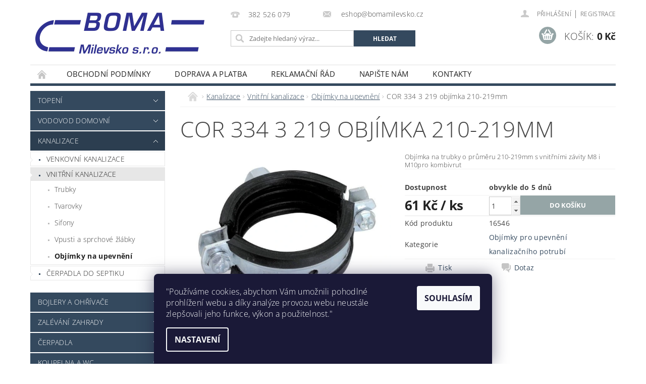

--- FILE ---
content_type: text/html; charset=utf-8
request_url: https://eshop.bomamilevsko.cz/objimky-pro-upevneni-kanalizacniho-potrubi/cor-334-3-219-objimka-210-219mm/
body_size: 21027
content:
<!DOCTYPE html>
<html id="css" xml:lang='cs' lang='cs' class="external-fonts-loaded">
    <head>
        <link rel="preconnect" href="https://cdn.myshoptet.com" /><link rel="dns-prefetch" href="https://cdn.myshoptet.com" /><link rel="preload" href="https://cdn.myshoptet.com/prj/dist/master/cms/libs/jquery/jquery-1.11.3.min.js" as="script" />        <script>
dataLayer = [];
dataLayer.push({'shoptet' : {
    "pageId": 779,
    "pageType": "productDetail",
    "currency": "CZK",
    "currencyInfo": {
        "decimalSeparator": ",",
        "exchangeRate": 1,
        "priceDecimalPlaces": 2,
        "symbol": "K\u010d",
        "symbolLeft": 0,
        "thousandSeparator": " "
    },
    "language": "cs",
    "projectId": 50563,
    "product": {
        "id": 193,
        "guid": "86a1cd76-b80c-11e4-8369-ac162d8a2454",
        "hasVariants": false,
        "codes": [
            {
                "code": 16546
            }
        ],
        "code": "16546",
        "name": "COR 334 3 219 obj\u00edmka 210-219mm",
        "appendix": "",
        "weight": 0,
        "currentCategory": "Domovn\u00ed kanalizace | Vnit\u0159n\u00ed domovn\u00ed kanalizace | Obj\u00edmky pro upevn\u011bn\u00ed kanaliza\u010dn\u00edho potrub\u00ed",
        "currentCategoryGuid": "45f2107f-b4fd-11e4-b2e6-ac162d8a2454",
        "defaultCategory": "Domovn\u00ed kanalizace | Vnit\u0159n\u00ed domovn\u00ed kanalizace | Obj\u00edmky pro upevn\u011bn\u00ed kanaliza\u010dn\u00edho potrub\u00ed",
        "defaultCategoryGuid": "45f2107f-b4fd-11e4-b2e6-ac162d8a2454",
        "currency": "CZK",
        "priceWithVat": 61
    },
    "stocks": [
        {
            "id": "ext",
            "title": "Sklad",
            "isDeliveryPoint": 0,
            "visibleOnEshop": 1
        }
    ],
    "cartInfo": {
        "id": null,
        "freeShipping": false,
        "freeShippingFrom": 5000,
        "leftToFreeGift": {
            "formattedPrice": "0 K\u010d",
            "priceLeft": 0
        },
        "freeGift": false,
        "leftToFreeShipping": {
            "priceLeft": 5000,
            "dependOnRegion": 0,
            "formattedPrice": "5 000 K\u010d"
        },
        "discountCoupon": [],
        "getNoBillingShippingPrice": {
            "withoutVat": 0,
            "vat": 0,
            "withVat": 0
        },
        "cartItems": [],
        "taxMode": "ORDINARY"
    },
    "cart": [],
    "customer": {
        "priceRatio": 1,
        "priceListId": 1,
        "groupId": null,
        "registered": false,
        "mainAccount": false
    }
}});
dataLayer.push({'cookie_consent' : {
    "marketing": "denied",
    "analytics": "denied"
}});
document.addEventListener('DOMContentLoaded', function() {
    shoptet.consent.onAccept(function(agreements) {
        if (agreements.length == 0) {
            return;
        }
        dataLayer.push({
            'cookie_consent' : {
                'marketing' : (agreements.includes(shoptet.config.cookiesConsentOptPersonalisation)
                    ? 'granted' : 'denied'),
                'analytics': (agreements.includes(shoptet.config.cookiesConsentOptAnalytics)
                    ? 'granted' : 'denied')
            },
            'event': 'cookie_consent'
        });
    });
});
</script>

        <meta http-equiv="content-type" content="text/html; charset=utf-8" />
        <title>COR 334 3 219 objímka 210-219mm - BOMA Milevsko</title>

        <meta name="viewport" content="width=device-width, initial-scale=1.0" />
        <meta name="format-detection" content="telephone=no" />

        
            <meta property="og:type" content="website"><meta property="og:site_name" content="eshop.bomamilevsko.cz"><meta property="og:url" content="https://eshop.bomamilevsko.cz/objimky-pro-upevneni-kanalizacniho-potrubi/cor-334-3-219-objimka-210-219mm/"><meta property="og:title" content="COR 334 3 219 objímka 210-219mm - BOMA Milevsko"><meta name="author" content="BOMA Milevsko"><meta name="web_author" content="Shoptet.cz"><meta name="dcterms.rightsHolder" content="eshop.bomamilevsko.cz"><meta name="robots" content="index,follow"><meta property="og:image" content="https://cdn.myshoptet.com/usr/eshop.bomamilevsko.cz/user/shop/big/193_cor-334-3-219-objimka-210-219mm.jpg?62371dba"><meta property="og:description" content="COR 334 3 219 objímka 210-219mm. Objímka na trubky o průměru 210-219mm s vnitřními závity M8 i M10pro kombivrut"><meta name="description" content="COR 334 3 219 objímka 210-219mm. Objímka na trubky o průměru 210-219mm s vnitřními závity M8 i M10pro kombivrut"><meta property="product:price:amount" content="61"><meta property="product:price:currency" content="CZK">
        


        
        <noscript>
            <style media="screen">
                #category-filter-hover {
                    display: block !important;
                }
            </style>
        </noscript>
        
    <link href="https://cdn.myshoptet.com/prj/dist/master/cms/templates/frontend_templates/shared/css/font-face/open-sans.css" rel="stylesheet"><link href="https://cdn.myshoptet.com/prj/dist/master/shop/dist/font-shoptet-04.css.7d79974e5b4cdb582ad8.css" rel="stylesheet">    <script>
        var oldBrowser = false;
    </script>
    <!--[if lt IE 9]>
        <script src="https://cdnjs.cloudflare.com/ajax/libs/html5shiv/3.7.3/html5shiv.js"></script>
        <script>
            var oldBrowser = '<strong>Upozornění!</strong> Používáte zastaralý prohlížeč, který již není podporován. Prosím <a href="https://www.whatismybrowser.com/" target="_blank" rel="nofollow">aktualizujte svůj prohlížeč</a> a zvyšte své UX.';
        </script>
    <![endif]-->

        <style>:root {--color-primary: #34495e;--color-primary-h: 210;--color-primary-s: 29%;--color-primary-l: 29%;--color-primary-hover: #2c3e50;--color-primary-hover-h: 210;--color-primary-hover-s: 29%;--color-primary-hover-l: 24%;--color-secondary: #95a5a6;--color-secondary-h: 184;--color-secondary-s: 9%;--color-secondary-l: 62%;--color-secondary-hover: #7f8c8d;--color-secondary-hover-h: 184;--color-secondary-hover-s: 6%;--color-secondary-hover-l: 53%;--color-tertiary: #000000;--color-tertiary-h: 0;--color-tertiary-s: 0%;--color-tertiary-l: 0%;--color-tertiary-hover: #000000;--color-tertiary-hover-h: 0;--color-tertiary-hover-s: 0%;--color-tertiary-hover-l: 0%;--color-header-background: #ffffff;--template-font: "Open Sans";--template-headings-font: "Open Sans";--header-background-url: url("https://cdn.myshoptet.com/prj/dist/master/cms/img/common/header_backgrounds/04-blue.png");--cookies-notice-background: #1A1937;--cookies-notice-color: #F8FAFB;--cookies-notice-button-hover: #f5f5f5;--cookies-notice-link-hover: #27263f;--templates-update-management-preview-mode-content: "Náhled aktualizací šablony je aktivní pro váš prohlížeč."}</style>

        <style>:root {--logo-x-position: 10px;--logo-y-position: 10px;--front-image-x-position: 319px;--front-image-y-position: 0px;}</style>

        <link href="https://cdn.myshoptet.com/prj/dist/master/shop/dist/main-04.css.55ec9317567af1708cb4.css" rel="stylesheet" media="screen" />

        <link rel="stylesheet" href="https://cdn.myshoptet.com/prj/dist/master/cms/templates/frontend_templates/_/css/print.css" media="print" />
                            <link rel="shortcut icon" href="/favicon.ico" type="image/x-icon" />
                                    <link rel="canonical" href="https://eshop.bomamilevsko.cz/objimky-pro-upevneni-kanalizacniho-potrubi/cor-334-3-219-objimka-210-219mm/" />
        
        
        
            <script>
        var _hwq = _hwq || [];
        _hwq.push(['setKey', 'C0E627C2E97D19522872E230D750E3A9']);
        _hwq.push(['setTopPos', '200']);
        _hwq.push(['showWidget', '21']);
        (function() {
            var ho = document.createElement('script');
            ho.src = 'https://cz.im9.cz/direct/i/gjs.php?n=wdgt&sak=C0E627C2E97D19522872E230D750E3A9';
            var s = document.getElementsByTagName('script')[0]; s.parentNode.insertBefore(ho, s);
        })();
    </script>

                
                    
                <script>var shoptet = shoptet || {};shoptet.abilities = {"about":{"generation":2,"id":"04"},"config":{"category":{"product":{"image_size":"detail_alt_1"}},"navigation_breakpoint":991,"number_of_active_related_products":2,"product_slider":{"autoplay":false,"autoplay_speed":3000,"loop":true,"navigation":true,"pagination":true,"shadow_size":0}},"elements":{"recapitulation_in_checkout":true},"feature":{"directional_thumbnails":false,"extended_ajax_cart":false,"extended_search_whisperer":false,"fixed_header":false,"images_in_menu":false,"product_slider":false,"simple_ajax_cart":true,"smart_labels":false,"tabs_accordion":false,"tabs_responsive":false,"top_navigation_menu":false,"user_action_fullscreen":false}};shoptet.design = {"template":{"name":"Pop","colorVariant":"Zirkon"},"layout":{"homepage":"catalog3","subPage":"catalog3","productDetail":"catalog3"},"colorScheme":{"conversionColor":"#95a5a6","conversionColorHover":"#7f8c8d","color1":"#34495e","color2":"#2c3e50","color3":"#000000","color4":"#000000"},"fonts":{"heading":"Open Sans","text":"Open Sans"},"header":{"backgroundImage":"https:\/\/eshop.bomamilevsko.czcms\/img\/common\/header_backgrounds\/04-blue.png","image":null,"logo":"https:\/\/eshop.bomamilevsko.czuser\/logos\/boma_logo(1).png","color":"#ffffff"},"background":{"enabled":false,"color":null,"image":null}};shoptet.config = {};shoptet.events = {};shoptet.runtime = {};shoptet.content = shoptet.content || {};shoptet.updates = {};shoptet.messages = [];shoptet.messages['lightboxImg'] = "Obrázek";shoptet.messages['lightboxOf'] = "z";shoptet.messages['more'] = "Více";shoptet.messages['cancel'] = "Zrušit";shoptet.messages['removedItem'] = "Položka byla odstraněna z košíku.";shoptet.messages['discountCouponWarning'] = "Zapomněli jste uplatnit slevový kupón. Pro pokračování jej uplatněte pomocí tlačítka vedle vstupního pole, nebo jej smažte.";shoptet.messages['charsNeeded'] = "Prosím, použijte minimálně 3 znaky!";shoptet.messages['invalidCompanyId'] = "Neplané IČ, povoleny jsou pouze číslice";shoptet.messages['needHelp'] = "Potřebujete pomoc?";shoptet.messages['showContacts'] = "Zobrazit kontakty";shoptet.messages['hideContacts'] = "Skrýt kontakty";shoptet.messages['ajaxError'] = "Došlo k chybě; obnovte prosím stránku a zkuste to znovu.";shoptet.messages['variantWarning'] = "Zvolte prosím variantu produktu.";shoptet.messages['chooseVariant'] = "Zvolte variantu";shoptet.messages['unavailableVariant'] = "Tato varianta není dostupná a není možné ji objednat.";shoptet.messages['withVat'] = "včetně DPH";shoptet.messages['withoutVat'] = "bez DPH";shoptet.messages['toCart'] = "Do košíku";shoptet.messages['emptyCart'] = "Prázdný košík";shoptet.messages['change'] = "Změnit";shoptet.messages['chosenBranch'] = "Zvolená pobočka";shoptet.messages['validatorRequired'] = "Povinné pole";shoptet.messages['validatorEmail'] = "Prosím vložte platnou e-mailovou adresu";shoptet.messages['validatorUrl'] = "Prosím vložte platnou URL adresu";shoptet.messages['validatorDate'] = "Prosím vložte platné datum";shoptet.messages['validatorNumber'] = "Vložte číslo";shoptet.messages['validatorDigits'] = "Prosím vložte pouze číslice";shoptet.messages['validatorCheckbox'] = "Zadejte prosím všechna povinná pole";shoptet.messages['validatorConsent'] = "Bez souhlasu nelze odeslat.";shoptet.messages['validatorPassword'] = "Hesla se neshodují";shoptet.messages['validatorInvalidPhoneNumber'] = "Vyplňte prosím platné telefonní číslo bez předvolby.";shoptet.messages['validatorInvalidPhoneNumberSuggestedRegion'] = "Neplatné číslo — navržený region: %1";shoptet.messages['validatorInvalidCompanyId'] = "Neplatné IČ, musí být ve tvaru jako %1";shoptet.messages['validatorFullName'] = "Nezapomněli jste příjmení?";shoptet.messages['validatorHouseNumber'] = "Prosím zadejte správné číslo domu";shoptet.messages['validatorZipCode'] = "Zadané PSČ neodpovídá zvolené zemi";shoptet.messages['validatorShortPhoneNumber'] = "Telefonní číslo musí mít min. 8 znaků";shoptet.messages['choose-personal-collection'] = "Prosím vyberte místo doručení u osobního odběru, není zvoleno.";shoptet.messages['choose-external-shipping'] = "Upřesněte prosím vybraný způsob dopravy";shoptet.messages['choose-ceska-posta'] = "Pobočka České Pošty není určena, zvolte prosím některou";shoptet.messages['choose-hupostPostaPont'] = "Pobočka Maďarské pošty není vybrána, zvolte prosím nějakou";shoptet.messages['choose-postSk'] = "Pobočka Slovenské pošty není zvolena, vyberte prosím některou";shoptet.messages['choose-ulozenka'] = "Pobočka Uloženky nebyla zvolena, prosím vyberte některou";shoptet.messages['choose-zasilkovna'] = "Pobočka Zásilkovny nebyla zvolena, prosím vyberte některou";shoptet.messages['choose-ppl-cz'] = "Pobočka PPL ParcelShop nebyla vybrána, vyberte prosím jednu";shoptet.messages['choose-glsCz'] = "Pobočka GLS ParcelShop nebyla zvolena, prosím vyberte některou";shoptet.messages['choose-dpd-cz'] = "Ani jedna z poboček služby DPD Parcel Shop nebyla zvolená, prosím vyberte si jednu z možností.";shoptet.messages['watchdogType'] = "Je zapotřebí vybrat jednu z možností u sledování produktu.";shoptet.messages['watchdog-consent-required'] = "Musíte zaškrtnout všechny povinné souhlasy";shoptet.messages['watchdogEmailEmpty'] = "Prosím vyplňte e-mail";shoptet.messages['privacyPolicy'] = 'Musíte souhlasit s ochranou osobních údajů';shoptet.messages['amountChanged'] = '(množství bylo změněno)';shoptet.messages['unavailableCombination'] = 'Není k dispozici v této kombinaci';shoptet.messages['specifyShippingMethod'] = 'Upřesněte dopravu';shoptet.messages['PIScountryOptionMoreBanks'] = 'Možnost platby z %1 bank';shoptet.messages['PIScountryOptionOneBank'] = 'Možnost platby z 1 banky';shoptet.messages['PIScurrencyInfoCZK'] = 'V měně CZK lze zaplatit pouze prostřednictvím českých bank.';shoptet.messages['PIScurrencyInfoHUF'] = 'V měně HUF lze zaplatit pouze prostřednictvím maďarských bank.';shoptet.messages['validatorVatIdWaiting'] = "Ověřujeme";shoptet.messages['validatorVatIdValid'] = "Ověřeno";shoptet.messages['validatorVatIdInvalid'] = "DIČ se nepodařilo ověřit, i přesto můžete objednávku dokončit";shoptet.messages['validatorVatIdInvalidOrderForbid'] = "Zadané DIČ nelze nyní ověřit, protože služba ověřování je dočasně nedostupná. Zkuste opakovat zadání později, nebo DIČ vymažte s vaši objednávku dokončete v režimu OSS. Případně kontaktujte prodejce.";shoptet.messages['validatorVatIdInvalidOssRegime'] = "Zadané DIČ nemůže být ověřeno, protože služba ověřování je dočasně nedostupná. Vaše objednávka bude dokončena v režimu OSS. Případně kontaktujte prodejce.";shoptet.messages['previous'] = "Předchozí";shoptet.messages['next'] = "Následující";shoptet.messages['close'] = "Zavřít";shoptet.messages['imageWithoutAlt'] = "Tento obrázek nemá popisek";shoptet.messages['newQuantity'] = "Nové množství:";shoptet.messages['currentQuantity'] = "Aktuální množství:";shoptet.messages['quantityRange'] = "Prosím vložte číslo v rozmezí %1 a %2";shoptet.messages['skipped'] = "Přeskočeno";shoptet.messages.validator = {};shoptet.messages.validator.nameRequired = "Zadejte jméno a příjmení.";shoptet.messages.validator.emailRequired = "Zadejte e-mailovou adresu (např. jan.novak@example.com).";shoptet.messages.validator.phoneRequired = "Zadejte telefonní číslo.";shoptet.messages.validator.messageRequired = "Napište komentář.";shoptet.messages.validator.descriptionRequired = shoptet.messages.validator.messageRequired;shoptet.messages.validator.captchaRequired = "Vyplňte bezpečnostní kontrolu.";shoptet.messages.validator.consentsRequired = "Potvrďte svůj souhlas.";shoptet.messages.validator.scoreRequired = "Zadejte počet hvězdiček.";shoptet.messages.validator.passwordRequired = "Zadejte heslo, které bude obsahovat min. 4 znaky.";shoptet.messages.validator.passwordAgainRequired = shoptet.messages.validator.passwordRequired;shoptet.messages.validator.currentPasswordRequired = shoptet.messages.validator.passwordRequired;shoptet.messages.validator.birthdateRequired = "Zadejte datum narození.";shoptet.messages.validator.billFullNameRequired = "Zadejte jméno a příjmení.";shoptet.messages.validator.deliveryFullNameRequired = shoptet.messages.validator.billFullNameRequired;shoptet.messages.validator.billStreetRequired = "Zadejte název ulice.";shoptet.messages.validator.deliveryStreetRequired = shoptet.messages.validator.billStreetRequired;shoptet.messages.validator.billHouseNumberRequired = "Zadejte číslo domu.";shoptet.messages.validator.deliveryHouseNumberRequired = shoptet.messages.validator.billHouseNumberRequired;shoptet.messages.validator.billZipRequired = "Zadejte PSČ.";shoptet.messages.validator.deliveryZipRequired = shoptet.messages.validator.billZipRequired;shoptet.messages.validator.billCityRequired = "Zadejte název města.";shoptet.messages.validator.deliveryCityRequired = shoptet.messages.validator.billCityRequired;shoptet.messages.validator.companyIdRequired = "Zadejte IČ.";shoptet.messages.validator.vatIdRequired = "Zadejte DIČ.";shoptet.messages.validator.billCompanyRequired = "Zadejte název společnosti.";shoptet.messages['loading'] = "Načítám…";shoptet.messages['stillLoading'] = "Stále načítám…";shoptet.messages['loadingFailed'] = "Načtení se nezdařilo. Zkuste to znovu.";shoptet.messages['productsSorted'] = "Produkty seřazeny.";shoptet.messages['formLoadingFailed'] = "Formulář se nepodařilo načíst. Zkuste to prosím znovu.";shoptet.messages.moreInfo = "Více informací";shoptet.config.orderingProcess = {active: false,step: false};shoptet.config.documentsRounding = '3';shoptet.config.documentPriceDecimalPlaces = '0';shoptet.config.thousandSeparator = ' ';shoptet.config.decSeparator = ',';shoptet.config.decPlaces = '2';shoptet.config.decPlacesSystemDefault = '2';shoptet.config.currencySymbol = 'Kč';shoptet.config.currencySymbolLeft = '0';shoptet.config.defaultVatIncluded = 1;shoptet.config.defaultProductMaxAmount = 9999;shoptet.config.inStockAvailabilityId = -1;shoptet.config.defaultProductMaxAmount = 9999;shoptet.config.inStockAvailabilityId = -1;shoptet.config.cartActionUrl = '/action/Cart';shoptet.config.advancedOrderUrl = '/action/Cart/GetExtendedOrder/';shoptet.config.cartContentUrl = '/action/Cart/GetCartContent/';shoptet.config.stockAmountUrl = '/action/ProductStockAmount/';shoptet.config.addToCartUrl = '/action/Cart/addCartItem/';shoptet.config.removeFromCartUrl = '/action/Cart/deleteCartItem/';shoptet.config.updateCartUrl = '/action/Cart/setCartItemAmount/';shoptet.config.addDiscountCouponUrl = '/action/Cart/addDiscountCoupon/';shoptet.config.setSelectedGiftUrl = '/action/Cart/setSelectedGift/';shoptet.config.rateProduct = '/action/ProductDetail/RateProduct/';shoptet.config.customerDataUrl = '/action/OrderingProcess/step2CustomerAjax/';shoptet.config.registerUrl = '/registrace/';shoptet.config.agreementCookieName = 'site-agreement';shoptet.config.cookiesConsentUrl = '/action/CustomerCookieConsent/';shoptet.config.cookiesConsentIsActive = 1;shoptet.config.cookiesConsentOptAnalytics = 'analytics';shoptet.config.cookiesConsentOptPersonalisation = 'personalisation';shoptet.config.cookiesConsentOptNone = 'none';shoptet.config.cookiesConsentRefuseDuration = 7;shoptet.config.cookiesConsentName = 'CookiesConsent';shoptet.config.agreementCookieExpire = 30;shoptet.config.cookiesConsentSettingsUrl = '/cookies-settings/';shoptet.config.fonts = {"google":{"attributes":"300,400,600,700,900:latin-ext","families":["Open Sans"],"urls":["https:\/\/cdn.myshoptet.com\/prj\/dist\/master\/cms\/templates\/frontend_templates\/shared\/css\/font-face\/open-sans.css"]},"custom":{"families":["shoptet"],"urls":["https:\/\/cdn.myshoptet.com\/prj\/dist\/master\/shop\/dist\/font-shoptet-04.css.7d79974e5b4cdb582ad8.css"]}};shoptet.config.mobileHeaderVersion = '1';shoptet.config.fbCAPIEnabled = false;shoptet.config.fbPixelEnabled = false;shoptet.config.fbCAPIUrl = '/action/FacebookCAPI/';shoptet.content.regexp = /strana-[0-9]+[\/]/g;shoptet.content.colorboxHeader = '<div class="colorbox-html-content">';shoptet.content.colorboxFooter = '</div>';shoptet.customer = {};shoptet.csrf = shoptet.csrf || {};shoptet.csrf.token = 'csrf_Jbuc5lkpdc7a56c5e09b460b';shoptet.csrf.invalidTokenModal = '<div><h2>Přihlaste se prosím znovu</h2><p>Omlouváme se, ale Váš CSRF token pravděpodobně vypršel. Abychom mohli udržet Vaši bezpečnost na co největší úrovni potřebujeme, abyste se znovu přihlásili.</p><p>Děkujeme za pochopení.</p><div><a href="/login/?backTo=%2Fobjimky-pro-upevneni-kanalizacniho-potrubi%2Fcor-334-3-219-objimka-210-219mm%2F">Přihlášení</a></div></div> ';shoptet.csrf.formsSelector = 'csrf-enabled';shoptet.csrf.submitListener = true;shoptet.csrf.validateURL = '/action/ValidateCSRFToken/Index/';shoptet.csrf.refreshURL = '/action/RefreshCSRFTokenNew/Index/';shoptet.csrf.enabled = true;shoptet.config.googleAnalytics ||= {};shoptet.config.googleAnalytics.isGa4Enabled = true;shoptet.config.googleAnalytics.route ||= {};shoptet.config.googleAnalytics.route.ua = "UA";shoptet.config.googleAnalytics.route.ga4 = "GA4";shoptet.config.ums_a11y_category_page = true;shoptet.config.discussion_rating_forms = false;shoptet.config.ums_forms_redesign = false;shoptet.config.showPriceWithoutVat = '';shoptet.config.ums_a11y_login = false;</script>
        <script src="https://cdn.myshoptet.com/prj/dist/master/cms/libs/jquery/jquery-1.11.3.min.js"></script><script src="https://cdn.myshoptet.com/prj/dist/master/cms/libs/jquery/jquery-migrate-1.4.1.min.js"></script><script src="https://cdn.myshoptet.com/prj/dist/master/cms/libs/jquery/jquery-ui-1.8.24.min.js"></script>
    <script src="https://cdn.myshoptet.com/prj/dist/master/shop/dist/main-04.js.cd0f12ca7fcb266dd765.js"></script>
<script src="https://cdn.myshoptet.com/prj/dist/master/shop/dist/shared-2g.js.aa13ef3ecca51cd89ec5.js"></script><script src="https://cdn.myshoptet.com/prj/dist/master/cms/libs/jqueryui/i18n/datepicker-cs.js"></script><script>if (window.self !== window.top) {const script = document.createElement('script');script.type = 'module';script.src = "https://cdn.myshoptet.com/prj/dist/master/shop/dist/editorPreview.js.e7168e827271d1c16a1d.js";document.body.appendChild(script);}</script>        <script>
            jQuery.extend(jQuery.cybergenicsFormValidator.messages, {
                required: "Povinné pole",
                email: "Prosím vložte platnou e-mailovou adresu",
                url: "Prosím vložte platnou URL adresu",
                date: "Prosím vložte platné datum",
                number: "Vložte číslo",
                digits: "Prosím vložte pouze číslice",
                checkbox: "Zadejte prosím všechna povinná pole",
                validatorConsent: "Bez souhlasu nelze odeslat.",
                password: "Hesla se neshodují",
                invalidPhoneNumber: "Vyplňte prosím platné telefonní číslo bez předvolby.",
                invalidCompanyId: 'Nevalidní IČ, musí mít přesně 8 čísel (před kratší IČ lze dát nuly)',
                fullName: "Nezapomněli jste příjmení?",
                zipCode: "Zadané PSČ neodpovídá zvolené zemi",
                houseNumber: "Prosím zadejte správné číslo domu",
                shortPhoneNumber: "Telefonní číslo musí mít min. 8 znaků",
                privacyPolicy: "Musíte souhlasit s ochranou osobních údajů"
            });
        </script>
                                    
                
        
        <!-- User include -->
                
        <!-- /User include -->
                                <!-- Global site tag (gtag.js) - Google Analytics -->
    <script async src="https://www.googletagmanager.com/gtag/js?id=UA-20943915-2"></script>
    <script>
        
        window.dataLayer = window.dataLayer || [];
        function gtag(){dataLayer.push(arguments);}
        

                    console.debug('default consent data');

            gtag('consent', 'default', {"ad_storage":"denied","analytics_storage":"denied","ad_user_data":"denied","ad_personalization":"denied","wait_for_update":500});
            dataLayer.push({
                'event': 'default_consent'
            });
        
        gtag('js', new Date());

                gtag('config', 'UA-20943915-2', { 'groups': "UA" });
        
        
                gtag('config', 'AW-1014262598');
        
        
        
        
        
        
                gtag('set', 'currency', 'CZK');

        gtag('event', 'view_item', {
            "send_to": "UA",
            "items": [
                {
                    "id": "16546",
                    "name": "COR 334 3 219 obj\u00edmka 210-219mm",
                    "category": "Domovn\u00ed kanalizace \/ Vnit\u0159n\u00ed domovn\u00ed kanalizace \/ Obj\u00edmky pro upevn\u011bn\u00ed kanaliza\u010dn\u00edho potrub\u00ed",
                                                            "price": 50.41
                }
            ]
        });
        
        
        
        
        
        
        
        
        
        
        
        
        document.addEventListener('DOMContentLoaded', function() {
            if (typeof shoptet.tracking !== 'undefined') {
                for (var id in shoptet.tracking.bannersList) {
                    gtag('event', 'view_promotion', {
                        "send_to": "UA",
                        "promotions": [
                            {
                                "id": shoptet.tracking.bannersList[id].id,
                                "name": shoptet.tracking.bannersList[id].name,
                                "position": shoptet.tracking.bannersList[id].position
                            }
                        ]
                    });
                }
            }

            shoptet.consent.onAccept(function(agreements) {
                if (agreements.length !== 0) {
                    console.debug('gtag consent accept');
                    var gtagConsentPayload =  {
                        'ad_storage': agreements.includes(shoptet.config.cookiesConsentOptPersonalisation)
                            ? 'granted' : 'denied',
                        'analytics_storage': agreements.includes(shoptet.config.cookiesConsentOptAnalytics)
                            ? 'granted' : 'denied',
                                                                                                'ad_user_data': agreements.includes(shoptet.config.cookiesConsentOptPersonalisation)
                            ? 'granted' : 'denied',
                        'ad_personalization': agreements.includes(shoptet.config.cookiesConsentOptPersonalisation)
                            ? 'granted' : 'denied',
                        };
                    console.debug('update consent data', gtagConsentPayload);
                    gtag('consent', 'update', gtagConsentPayload);
                    dataLayer.push(
                        { 'event': 'update_consent' }
                    );
                }
            });
        });
    </script>

                
                <!-- Start Srovname.cz Pixel -->
<script type="text/plain" data-cookiecategory="analytics">
    !(function (e, n, t, a, s, o, r) {
        e[a] ||
        (((s = e[a] = function () {
            s.process ? s.process.apply(s, arguments) : s.queue.push(arguments);
        }).queue = []),
            ((o = n.createElement(t)).async = 1),
            (o.src = "https://tracking.srovname.cz/srovnamepixel.js"),
            (o.dataset.srv9 = "1"),
            (r = n.getElementsByTagName(t)[0]).parentNode.insertBefore(o, r));
    })(window, document, "script", "srovname");
    srovname("init", "bf454c59cf9e47886d4a6c9642116406");
</script>
<!-- End Srovname.cz Pixel -->
                <script>
    (function(t, r, a, c, k, i, n, g) { t['ROIDataObject'] = k;
    t[k]=t[k]||function(){ (t[k].q=t[k].q||[]).push(arguments) },t[k].c=i;n=r.createElement(a),
    g=r.getElementsByTagName(a)[0];n.async=1;n.src=c;g.parentNode.insertBefore(n,g)
    })(window, document, 'script', '//www.heureka.cz/ocm/sdk.js?source=shoptet&version=2&page=product_detail', 'heureka', 'cz');

    heureka('set_user_consent', 0);
</script>
                    </head>
        <body class="desktop id-779 in-objimky-pro-upevneni-kanalizacniho-potrubi template-04 type-product type-detail page-detail ajax-add-to-cart">
        
        
                
        
        <div id="main-wrapper">
            <div id="main-wrapper-in" class="large-12 medium-12 small-12">
                <div id="main" class="large-12 medium-12 small-12 row">

                    

                    <div id="header" class="large-12 medium-12 small-12 columns">
                        <header id="header-in" class="large-12 medium-12 small-12 clearfix">
                            
<div class="row">
    
                        <div class="large-4 medium-4 small-6 columns">
                        <a href="/" title="BOMA Milevsko" id="logo" data-testid="linkWebsiteLogo"><img src="https://cdn.myshoptet.com/usr/eshop.bomamilevsko.cz/user/logos/boma_logo(1).png" alt="BOMA Milevsko" /></a>
        </div>
    
    
        <div class="large-4 medium-4 small-12 columns">
                                                <div class="large-12 row collapse header-contacts">
                                                                                       <div class="large-6 medium-12 small-6 header-phone columns left">
                    <a href="tel:382526079" title="Telefon"><span>382 526 079</span></a>
                    </div>
                                                    <div class="large-6 medium-12 small-6 header-email columns left">
                                                    <a href="mailto:eshop@bomamilevsko.cz"><span>
                            eshop@bomamilevsko.cz</span></a>
                                            </div>
                            </div>
            
                        <div class="searchform large-12 medium-12 small-12" itemscope itemtype="https://schema.org/WebSite">
                <meta itemprop="headline" content="Objímky pro upevnění kanalizačního potrubí"/>
<meta itemprop="url" content="https://eshop.bomamilevsko.cz"/>
        <meta itemprop="text" content="COR 334 3 219 objímka 210-219mm. Objímka na trubky o průměru 210-219mm s vnitřními závity M8 i M10pro kombivrut"/>

                <form class="search-whisperer-wrap-v1 search-whisperer-wrap" action="/action/ProductSearch/prepareString/" method="post" itemprop="potentialAction" itemscope itemtype="https://schema.org/SearchAction" data-testid="searchForm">
                    <fieldset>
                        <meta itemprop="target" content="https://eshop.bomamilevsko.cz/vyhledavani/?string={string}"/>
                        <div class="large-8 medium-8 small-12 left">
                            <input type="hidden" name="language" value="cs" />
                            <input type="search" name="string" itemprop="query-input" class="s-word" placeholder="Zadejte hledaný výraz..." autocomplete="off" data-testid="searchInput" />
                        </div>
                        <div class="tar large-4 medium-4 small-2 left b-search-wrap">
                            <input type="submit" value="Hledat" class="b-search tiny button" data-testid="searchBtn" />
                        </div>
                        <div class="search-whisperer-container-js"></div>
                        <div class="search-notice large-12 medium-12 small-12" data-testid="searchMsg">Prosím, použijte minimálně 3 znaky!</div>
                    </fieldset>
                </form>
            </div>
        </div>
    
    
        <div class="large-4 medium-4 small-12 columns">
                        <div id="top-links" class="large-12 medium-12 small-12">
                <span class="responsive-mobile-visible responsive-all-hidden box-account-links-trigger-wrap">
                    <span class="box-account-links-trigger"></span>
                </span>
                <ul class="responsive-mobile-hidden box-account-links list-inline list-reset">
                    
                                                                                                                        <li>
                                        <a class="icon-account-login" href="/login/?backTo=%2Fobjimky-pro-upevneni-kanalizacniho-potrubi%2Fcor-334-3-219-objimka-210-219mm%2F" title="Přihlášení" data-testid="signin" rel="nofollow"><span>Přihlášení</span></a>
                                    </li>
                                    <li>
                                        <span class="responsive-mobile-hidden"> |</span>
                                        <a href="/registrace/" title="Registrace" data-testid="headerSignup" rel="nofollow">Registrace</a>
                                    </li>
                                                                                                        
                </ul>
            </div>
                        
                                            
                <div class="place-cart-here">
                    <div id="header-cart-wrapper" class="header-cart-wrapper menu-element-wrap">
    <a href="/kosik/" id="header-cart" class="header-cart" data-testid="headerCart" rel="nofollow">
        <span class="responsive-mobile-hidden">Košík:</span>
        
        <strong class="header-cart-price" data-testid="headerCartPrice">
            0 Kč
        </strong>
    </a>

    <div id="cart-recapitulation" class="cart-recapitulation menu-element-submenu align-right hover-hidden" data-testid="popupCartWidget">
                    <div class="cart-reca-single darken tac" data-testid="cartTitle">
                Váš nákupní košík je prázdný            </div>
            </div>
</div>
                </div>
                    </div>
    
</div>

             <nav id="menu" class="large-12 medium-12 small-12"><ul class="inline-list list-inline valign-top-inline left"><li class="first-line"><a href="/" id="a-home" data-testid="headerMenuItem">Úvodní stránka</a></li><li class="menu-item-39">
    <a href="/obchodni-podminky/" data-testid="headerMenuItem">
        Obchodní podmínky
    </a>
</li><li class="menu-item-888">
    <a href="/doprava-a-platba-zbozi/" data-testid="headerMenuItem">
        Doprava a platba
    </a>
</li><li class="menu-item-887">
    <a href="/reklamacni-rad/" data-testid="headerMenuItem">
        Reklamační řád
    </a>
</li><li class="menu-item--6">
    <a href="/napiste-nam/" data-testid="headerMenuItem">
        Napište nám
    </a>
</li><li class="menu-item-29">
    <a href="/kontakty/" data-testid="headerMenuItem">
        Kontakty
    </a>
</li></ul><div id="menu-helper-wrapper"><div id="menu-helper" data-testid="hamburgerMenu">&nbsp;</div><ul id="menu-helper-box"></ul></div></nav>

<script>
    $(document).ready(function() {
        checkSearchForm($('.searchform'), "Prosím, použijte minimálně 3 znaky!");
    });
    var userOptions = {
        carousel : {
            stepTimer : 5000,
            fadeTimer : 800
        }
    };
</script>

                        </header>
                    </div>
                    <div id="main-in" class="large-12 medium-12 small-12 columns">
                        <div id="main-in-in" class="large-12 medium-12 small-12">
                            
                            <div id="content" class="large-12 medium-12 small-12 row">
                                
                                                                            <aside id="column-l" class="large-3 medium-3 small-12 columns">
                                            <div id="column-l-in">
                                                                                                                                                    <div class="box-even">
                        
<div id="categories">
                        <div class="categories cat-01 expandable" id="cat-821">
                <div class="topic"><a href="/topeni/">Topení</a></div>
        
    <ul >
                    <li ><a href="/akumulacni-nadoby/" title="Akumulační nádoby">Akumulační nádoby</a>
            </li>                 <li class="expandable"><a href="/kotle/" title="Kotle">Kotle</a>
            </li>                 <li class="expandable"><a href="/pripojeni-kotle/" title="Připojení kotle">Připojení kotle</a>
            </li>                 <li class="expandable"><a href="/rozvody-topeni/" title="Rozvody topení">Rozvody topení</a>
            </li>                 <li class="expandable"><a href="/radiatory/" title="Radiátory">Radiátory</a>
            </li>                 <li class="expandable"><a href="/podlahove-vytapeni/" title="Podlahové vytápění">Podlahové vytápění</a>
            </li>     </ul> 
    </div>
            <div class="categories cat-02 expandable" id="cat-782">
                <div class="topic"><a href="/domaci-rozvody-vody/">Vodovod domovní</a></div>
        
    <ul >
                    <li ><a href="/ochrana-budov-2/" title="Ochrana budov">Ochrana budov</a>
            </li>                 <li ><a href="/ppr-potrubi/" title="PPR potrubí">PPR potrubí a fitinky</a>
                            </li>                 <li ><a href="/mosazne-fitinky/" title="Mosazné fitinky">Mosazné fitinky</a>
            </li>                 <li ><a href="/pozinkovane-fitinky/" title="Pozinkované fitinky">Pozinkované fitinky</a>
            </li>                 <li ><a href="/kulove-kohouty/" title="Kulové kohouty">Kulové kohouty</a>
            </li>                 <li ><a href="/filtry/" title="Filtry">Filtry</a>
            </li>                 <li ><a href="/zpetne-klapky/" title="Zpětné klapky">Zpětné klapky</a>
            </li>                 <li ><a href="/rohove-a-prackove-ventily/" title="Rohové a pračkové ventily">Rohové a pračkové ventily</a>
            </li>                 <li ><a href="/flexihadice/" title="Flexihadice">Flexihadice</a>
            </li>                 <li ><a href="/objimky-pro-upevneni-vodovodniho-potrubi/" title="Objímky pro upevnění vodovodního potrubí">Objímky na upevnění</a>
            </li>                 <li class="expandable"><a href="/izolace-na-vodovodni-potrubi/" title="Izolace na vodovodní potrubí">Izolace na potrubí</a>
            </li>                 <li ><a href="/prislusenstvi-pro-montaz-vodovodu/" title="Příslušenství pro montáž vodovodu">Příslušenství pro montáž</a>
            </li>                 <li class="expandable"><a href="/vodovod-do-zeme/" title="Vodovod do země">Vodovod do země</a>
            </li>     </ul> 
    </div>
            <div class="categories cat-01 expandable cat-active expanded" id="cat-764">
                <div class="topic"><a href="/domaci-kanalizace/" class="expanded">Kanalizace</a></div>
        
    <ul class="expanded">
                    <li class="expandable"><a href="/venkovni-domovni-kanalizace/" title="Venkovní domovní kanalizace">Venkovní kanalizace </a>
            </li>                 <li class="active expandable expanded"><a href="/vnitrni-domovni-kanalizace/" title="Vnitřní domovní kanalizace">Vnitřní kanalizace</a>
                                <ul class="expanded">
                                                <li class="expandable"><a href="/kanalizacni-trubky/" title="Kanalizační trubky">Trubky</a>
                            </li>                                     <li class="expandable"><a href="/kanalizacni-tvarovky/" title="Kanalizační tvarovky">Tvarovky</a>
                            </li>                                     <li ><a href="/sifony/" title="Sifony ">Sifony </a>
                            </li>                                     <li ><a href="/vpusti--sprchove-kanaly-a-zlaby/" title="Vpusti, sprchové kanály a žlaby">Vpusti a sprchové žlábky</a>
                            </li>                                     <li class="active "><a href="/objimky-pro-upevneni-kanalizacniho-potrubi/" title="Objímky pro upevnění kanalizačního potrubí">Objímky na upevnění</a>
                                                            </li>                     </ul>                     </li>                 <li ><a href="/cerpadla-do-septiku/" title="Čerpadla do septiku">Čerpadla do septiku</a>
            </li>     </ul> 
    </div>
            <div class="categories cat-02 expandable" id="cat-810">
                <div class="topic"><a href="/bojlery-a-ohrivace-teple-uzitkove-vody/">Bojlery a ohřívače</a></div>
        
    <ul >
                    <li class="expandable"><a href="/elektricke-bojlery/" title="Elektrické bojlery">Elektrické bojlery</a>
            </li>                 <li class="expandable"><a href="/kombinovane-bojlery/" title="Kombinované bojlery">Kombinované bojlery</a>
            </li>                 <li ><a href="/neprimotoplne-bojlery-ke-kotlum/" title="Nepřímotoplné bojlery ke kotlům">Nepřímotopné ke kotlům</a>
            </li>                 <li ><a href="/prislusenstvi-k-bojlerum/" title="Příslušenství k bojlerům">Příslušenství k bojlerům</a>
            </li>                 <li ><a href="/prutokove-ohrivace-a-male-bojlery/" title="Průtokové ohřívače a malé bojlery">Průtokové a malé ohřívače</a>
            </li>     </ul> 
    </div>
            <div class="categories cat-01 expandable" id="cat-798">
                <div class="topic"><a href="/vse-pro-zalevani-zahrady/">Zalévání zahrady</a></div>
        
    <ul >
                    <li ><a href="/zahradni-hadice/" title="Zahradní hadice">Zahradní hadice</a>
            </li>                 <li ><a href="/spojky--postrikovace-a-koncovky-na-hadice/" title="Spojky, postřikovače a koncovky na hadice ">Spojky a postřikovače</a>
            </li>                 <li ><a href="/drzaky-a-navijaky-na-zahradni-hadice/" title="Držáky a navijáky na zahradní hadice">Držáky a navijáky</a>
            </li>                 <li ><a href="/cerpadla-na-zalevani-zahrady/" title="Čerpadla na zalévání zahrady">Zahradní čerpadla</a>
            </li>     </ul> 
    </div>
            <div class="categories cat-02 expandable" id="cat-803">
                <div class="topic"><a href="/cerpadla/">Čerpadla</a></div>
        
    <ul >
                    <li ><a href="/obehova-cerpadla-pro-topeni/" title="Oběhová čerpadla pro topení">Oběhová na topení</a>
            </li>                 <li ><a href="/vodarny-do-sklepa/" title="Vodárny do sklepa">Vodárny do sklepa</a>
            </li>                 <li ><a href="/ponorna-cerpadla-do-studny/" title="Ponorná čerpadla do studny">Ponorná do studny</a>
            </li>                 <li ><a href="/ponorna-cerpadla-do-vrtu/" title="Ponorná čerpadla do vrtu">Ponorná do vrtu</a>
            </li>                 <li ><a href="/tlakove-nadoby-a-jejich-prislisenstvi/" title="Tlakové nádoby a jejich příslišenství">Tlakové nádoby a příslušenství</a>
            </li>                 <li ><a href="/kalova-cerpadla/" title="Kalová čerpadla">Kalová čerpadla</a>
            </li>     </ul> 
    </div>
            <div class="categories cat-01 expandable" id="cat-706">
                <div class="topic"><a href="/koupelna-a-wc/">Koupelna a WC</a></div>
        
    <ul >
                    <li class="expandable"><a href="/baterie-do-koupelny/" title="Baterie do koupelny">Baterie</a>
            </li>                 <li class="expandable"><a href="/koupelnove-doplnky-a-prislusenstvi/" title="Koupelnové doplňky a příslušenství">Koupelnové doplňky</a>
            </li>                 <li ><a href="/sety-ke-sprse-a-vane/" title="Sety ke sprše a vaně">Sety ke sprše a vaně</a>
            </li>                 <li class="expandable"><a href="/umyvadla/" title="Umyvadla">Umyvadla</a>
            </li>                 <li class="expandable"><a href="/wc-a-bidety-2/" title="WC a bidety">WC a bidety</a>
            </li>                 <li class="expandable"><a href="/konstrukce-pro-zavesna-wc-a-bidety/" title="Konstrukce pro závěsná WC a bidety">Konstrukce pro WC a bidety</a>
            </li>                 <li class="expandable"><a href="/wc-sedatka/" title="WC sedátka">WC sedátka</a>
            </li>                 <li class="expandable"><a href="/vany/" title="Vany">Vany</a>
            </li>                 <li class="expandable"><a href="/sprchove-vanicky/" title="Sprchové vaničky">Sprchové vaničky</a>
            </li>                 <li ><a href="/sprchove-zlaby-a-odtoky/" title="Sprchové žlaby a odtoky ">Sprchové žlábky</a>
            </li>                 <li ><a href="/sedatka-do-sprchy/" title="Sedátka do sprchy">Sedátka do sprchy</a>
                            </li>                 <li ><a href="/chemie/" title="Čistící a úklidová chemie">Čistící a úklidová chemie</a>
                            </li>     </ul> 
    </div>
            <div class="categories cat-02 expandable" id="cat-692">
                <div class="topic"><a href="/kuchyne-drezy-a-baterie/">Kuchyně</a></div>
        
    <ul >
                    <li ><a href="/nerezove-drezy/" title="Nerezové dřezy">Nerezové dřezy</a>
            </li>                 <li ><a href="/granitove-drezy/" title="Granitové dřezy">Granitové dřezy</a>
            </li>                 <li ><a href="/drezy-s-odkapavacem/" title="Dřezy s odkapávačem">Dřezy s odkapávačem</a>
            </li>                 <li class="expandable"><a href="/drezove-baterie/" title="Dřezové baterie">Dřezové baterie</a>
            </li>     </ul> 
    </div>
            <div class="categories cat-01 expandable" id="cat-683">
                <div class="topic"><a href="/krbova-kamna-a-sporaky/">Krbová kamna a sporáky</a></div>
        
    <ul >
                    <li ><a href="/litinova-krbova-kamna/" title="Litinová krbová kamna">Litinová</a>
            </li>                 <li ><a href="/kuchynske-sporaky-a-kamna-s-troubou/" title="Kuchyňské sporáky a kamna s troubou">Kuchyňské sporáky s troubou</a>
            </li>                 <li ><a href="/kourovody-ke-kamnum/" title="Kouřovody ke kamnům">Kouřovody</a>
            </li>                 <li ><a href="/skla-a-plechy-pod-kamna/" title="Skla a plechy pod kamna">Skla a plechy pod kamna</a>
            </li>                 <li ><a href="/naradi-ke-krbu/" title="Nářadí ke krbu">Nářadí ke krbu</a>
            </li>     </ul> 
    </div>
        
                            
</div>

                    </div>
                                                                                                                                                        <div class="box-odd">
                        <div id="onlinePayments" class="box hide-for-small">
    <h3 class="topic">Přijímáme online platby</h3>
    <p>
        <img src="https://cdn.myshoptet.com/prj/dist/master/cms/img/common/payment_logos/payments.png" alt="Loga kreditních karet">
    </p>
</div>

                    </div>
                                                                                                                    <div class="banner banner5" ><span data-ec-promo-id="15">Informační oznámení dle §25 ZOET:

Podle zákona o evidenci tržeb je
prodávající povinen vystavit kupujícímu
účtenku. Zároveň je povinen
zaevidovat přijatou tržbu u správce
daně on-line. V případě technického
výpadku pak nejpozději do 48 hodin.
</span></div>
                                                                                                                    <div class="box-even">
                            
                    </div>
                                                                                                        </div>
                                        </aside>
                                                                    

                                
                                    <main id="content-in" class="large-9 medium-9 small-12 columns">

                                                                                                                                    <p id="navigation" itemscope itemtype="https://schema.org/BreadcrumbList">
                                                                                                        <span id="navigation-first" data-basetitle="BOMA Milevsko" itemprop="itemListElement" itemscope itemtype="https://schema.org/ListItem">
                    <a href="/" itemprop="item" class="navigation-home-icon">
                        &nbsp;<meta itemprop="name" content="Domů" />                    </a>
                    <meta itemprop="position" content="1" />
                    <span class="navigation-bullet">&nbsp;&rsaquo;&nbsp;</span>
                </span>
                                                        <span id="navigation-1" itemprop="itemListElement" itemscope itemtype="https://schema.org/ListItem">
                        <a href="/domaci-kanalizace/" itemprop="item"><span itemprop="name">Kanalizace</span></a>
                        <meta itemprop="position" content="2" />
                        <span class="navigation-bullet">&nbsp;&rsaquo;&nbsp;</span>
                    </span>
                                                        <span id="navigation-2" itemprop="itemListElement" itemscope itemtype="https://schema.org/ListItem">
                        <a href="/vnitrni-domovni-kanalizace/" itemprop="item"><span itemprop="name">Vnitřní kanalizace</span></a>
                        <meta itemprop="position" content="3" />
                        <span class="navigation-bullet">&nbsp;&rsaquo;&nbsp;</span>
                    </span>
                                                        <span id="navigation-3" itemprop="itemListElement" itemscope itemtype="https://schema.org/ListItem">
                        <a href="/objimky-pro-upevneni-kanalizacniho-potrubi/" itemprop="item"><span itemprop="name">Objímky na upevnění</span></a>
                        <meta itemprop="position" content="4" />
                        <span class="navigation-bullet">&nbsp;&rsaquo;&nbsp;</span>
                    </span>
                                                                            <span id="navigation-4" itemprop="itemListElement" itemscope itemtype="https://schema.org/ListItem">
                        <meta itemprop="item" content="https://eshop.bomamilevsko.cz/objimky-pro-upevneni-kanalizacniho-potrubi/cor-334-3-219-objimka-210-219mm/" />
                        <meta itemprop="position" content="5" />
                        <span itemprop="name" data-title="COR 334 3 219 objímka 210-219mm">COR 334 3 219 objímka 210-219mm</span>
                    </span>
                            </p>
                                                                                                                        


                                                                                    

<div itemscope itemtype="https://schema.org/Product" class="p-detail-inner">
    <meta itemprop="url" content="https://eshop.bomamilevsko.cz/objimky-pro-upevneni-kanalizacniho-potrubi/cor-334-3-219-objimka-210-219mm/" />
    <meta itemprop="image" content="https://cdn.myshoptet.com/usr/eshop.bomamilevsko.cz/user/shop/big/193_cor-334-3-219-objimka-210-219mm.jpg?62371dba" />
            <meta itemprop="description" content="Objímka na trubky o průměru 210-219mm s vnitřními závity M8 i M10pro kombivrut" />
                                            
    
        <div id="product-detail-h1" class="product-detail-name">
            <h1 itemprop="name" data-testid="textProductName">COR 334 3 219 objímka 210-219mm</h1>
                        
    
        </div>
        <div class="clear">&nbsp;</div>
    
    <form action="/action/Cart/addCartItem/" method="post" class="p-action csrf-enabled" id="product-detail-form" data-testid="formProduct">
        <fieldset>
                        <meta itemprop="category" content="Úvodní stránka &gt; Kanalizace &gt; Vnitřní kanalizace &gt; Objímky na upevnění &gt; COR 334 3 219 objímka 210-219mm" />
            <input type="hidden" name="productId" value="193" />
                            <input type="hidden" name="priceId" value="193" />
                        <input type="hidden" name="language" value="cs" />

            <table id="t-product-detail" data-testid="gridProductItem">
                <tbody>
                    <tr>
                        <td id="td-product-images" class="large-6 medium-6 small-12 left breaking-table">

                            
    <div id="product-images" class="large-12 medium-12 small-12">
                
        <div class="zoom-small-image large-12 medium-12 small-12">
            
            
                        <div style="top: 0px; position: relative;" id="wrap" class="">
                                    <a href="https://cdn.myshoptet.com/usr/eshop.bomamilevsko.cz/user/shop/big/193_cor-334-3-219-objimka-210-219mm.jpg?62371dba" id="gallery-image" data-gallery="lightbox[gallery]" data-testid="mainImage">
                
                                        <img src="https://cdn.myshoptet.com/usr/eshop.bomamilevsko.cz/user/shop/detail_alt_1/193_cor-334-3-219-objimka-210-219mm.jpg?62371dba" alt="COR 334 3 219 objímka 210-219mm" />

                                    </a>
                            </div>
                    </div>
                                                                <div class="clear">&nbsp;</div>
                <div class="row">
                    <div id="social-buttons" class="large-12 medium-12 small-12">
                        <div id="social-buttons-in">
                                                    </div>
                    </div>
                </div>
                        </div>

                        </td>
                        <td id="td-product-detail" class="vat large-6 medium-6 left breaking-table">
                            
                                                            <div id="short-description" class="product-detail-short-descr" data-testid="productCardShortDescr">
                                    Objímka na trubky o průměru 210-219mm s vnitřními závity M8 i M10pro kombivrut
                                </div>
                                                        
                                <table id="product-detail" style="width: 100%">
                                <col /><col style="width: 60%"/>
                                <tbody>
                                                                        
                                                                                                                                    <tr>
                                                    <td class="l-col cell-availability">
                                                        <strong>Dostupnost</strong>
                                                    </td>
                                                    <td class="td-availability cell-availability-value">
                                                                                                                    <span class="strong" data-testid="labelAvailability">
                                                                                                                                    obvykle do 5 dnů
                                                                                                                            </span>
                                                                                                                                                                        </td>
                                                </tr>
                                                                                                                        
                                    
                                    
                                                                        
                                    
                                                                                                                    
                                    
                                                                                                                    
                                                                                                            
                                                                            
                                                                        
            <tr>
                            <td class="l-col cell-price-final">
                    <strong class="price sub-left-position" data-testid="productCardPrice">
                        <meta itemprop="productID" content="193" /><meta itemprop="identifier" content="86a1cd76-b80c-11e4-8369-ac162d8a2454" /><meta itemprop="sku" content="16546" /><span itemprop="offers" itemscope itemtype="https://schema.org/Offer"><meta itemprop="url" content="https://eshop.bomamilevsko.cz/objimky-pro-upevneni-kanalizacniho-potrubi/cor-334-3-219-objimka-210-219mm/" />            
    <meta itemprop="price" content="61.00" />
    <meta itemprop="priceCurrency" content="CZK" />
    
    <link itemprop="itemCondition" href="https://schema.org/NewCondition" />

</span>
                                        61 Kč
        
    
    <span class="pr-list-unit">
        /&nbsp;ks
    </span>
                        </strong>
                </td>
                <td class="cell-price-final-value add-to-cart" data-testid="divAddToCart">
                                        
                                                    <span class="small-3 medium-4 large-3 field-pieces-wrap">
                                <a href="#" class="add-pcs" title="Zvýšit množství" data-testid="increase">&nbsp;</a>
                                <a href="#" class="remove-pcs" title="Snížit množství" data-testid="decrease">&nbsp;</a>
                                <span class="show-tooltip add-pcs-tooltip js-add-pcs-tooltip" title="Není možné zakoupit více než 9999 ks." data-testid="tooltip"></span>
<span class="show-tooltip remove-pcs-tooltip js-remove-pcs-tooltip" title="Minimální množství, které lze zakoupit, je 1 ks." data-testid="tooltip"></span>

<input type="number" name="amount" value="1" data-decimals="0" data-min="1" data-max="9999" step="1" min="1" max="9999" class="amount pcs small-12" autocomplete="off" data-testid="cartAmount" />
                            </span><span class="small-9 medium-8 large-9 button-cart-wrap">
                                <input type="submit" value="Do košíku" id="addToCartButton" class="small-12 add-to-cart-button b-cart2 button success" data-testid="buttonAddToCart" />
                            </span>
                                            
                </td>
                    </tr>

        <tr>
            <td colspan="2" class="cofidis-wrap">
                
            </td>
        </tr>

    
                                                                                                        </tbody>
                            </table>
                            


                            
                                <h2 class="print-visible">Parametry</h2>
                                <table id="product-detail-info" style="width: 100%">
                                    <col /><col style="width: 60%"/>
                                    <tbody>
                                        
                                                                                            <tr>
                                                    <td class="l-col">
                                                        <strong>Kód produktu</strong>
                                                    </td>
                                                    <td class="td-code">
                                                            <span class="variant-code">16546</span>
                                                    </td>
                                                </tr>
                                                                                    
                                                                                
                                                                                    
                                                                                <tr>
                                            <td class="l-col">
                                                <strong>Kategorie</strong>
                                            </td>
                                            <td>
                                                <a href="/objimky-pro-upevneni-kanalizacniho-potrubi/" title="Objímky pro upevnění kanalizačního potrubí">Objímky pro upevnění kanalizačního potrubí</a>                                            </td>
                                        </tr>
                                                                                                                        
                                                                                                                    </tbody>
                                </table>
                            
                            
                                <div id="tr-links" class="tac clearfix">
                                    <a href="#" title="Tisk" class="js-print p-print hide-for-medium-down">Tisk</a>
                                    <a href="/objimky-pro-upevneni-kanalizacniho-potrubi/cor-334-3-219-objimka-210-219mm:dotaz/" title="Dotaz" class="p-question colorbox" rel="nofollow">Dotaz</a>
                                                                    </div>
                            
                        </td>
                    </tr>
                </tbody>
            </table>
        </fieldset>
    </form>

    
        
        <div id="tabs-div">
        
            <ul id="tabs" class="no-print row collapse">
                                
                                            <li data-testid="tabParameters"><a href="#parameters" title="Parametry" class="tiny button">Parametry</a></li>
                                    
                                                                                                                            
    
                                                    
    
                                                                                                                                                <li data-testid="tabDiscussion"><a href="#discussionTab" title="Diskuze" class="tiny button">Diskuze</a></li>
                                            </ul>
        
        <div class="clear">&nbsp;</div>
        <div id="tab-content" class="tab-content">
            
    
            
                                    <div id="parameters">
                        <table class="t-01" style="width: 100%">
                            <col style="width: 50%" /><col />
                            <tbody>
                                                                                                                                                                                                                                                                                        <tr class="vat even filterparam">
                                            <td>
                                                                                                    Druh
                                                                                            </td>
                                            <td>
                                                                                                                                                            Kovové objímky                                                                                                                                                </td>
                                        </tr>
                                                                                                                    <tr class="vat filterparam">
                                            <td>
                                                                                                    Průměr v mm (nebo coulech)
                                                                                            </td>
                                            <td>
                                                                                                                                                            219                                                                                                                                                </td>
                                        </tr>
                                                                                                                                                                </tbody>
                        </table>
                    </div>
                            

            
            
    

            
    

            
                            <div id="discussionTab" class="no-print" >
                    
    <div id="discussion" data-testid="wrapperDiscussion">
        
    <p data-testid="textCommentNotice">Buďte první, kdo napíše příspěvek k této položce. </p>

    <div class="add-comment">
        <span class="link-like icon-comment" data-testid="buttonAddComment">Přidat komentář</span>
    </div>

<div id="discussion-form" class="discussion-form vote-form" data-testid="formDiscussion">
    <form action="/action/ProductDiscussion/addPost/" method="post">
    <input type="hidden" name="formId" value="9" />
    <input type="hidden" name="productId" value="193" />
    <input type="hidden" name="discussionEntityId" value="193" />
        
    <div class="row">
        <div class="medium-6 columns bottom-1rem js-validated-element-wrapper">
            <input type="text" name="fullName" value="" id="fullName" class="small-12 js-validate-required" placeholder="Jméno" data-testid="inputUserName" />
                        <span class="no-css">Nevyplňujte toto pole:</span>
            <input type="text" name="surname" value="" class="no-css" />
        </div>
        <div class="medium-6 columns bottom-1rem js-validated-element-wrapper">
            <input type="email" name="email" value="" id="email" class="small-12 js-validate-required" placeholder="E-mail" data-testid="inputEmail" />
        </div>
        <div class="small-12 columns bottom-1rem">
            <input type="text" name="title" id="title" class="small-12" placeholder="Název" data-testid="inputTitle" />
        </div>
        <div class="small-12 columns bottom-1rem js-validated-element-wrapper">
            <textarea name="message" id="message" class="small-12 js-validate-required" rows="7" placeholder="Komentář" data-testid="inputMessage" ></textarea>
        </div>
                            <fieldset class="f-border checkout-single-box">
        <legend>Bezpečnostní kontrola</legend>
        <div class="f-border-in">
            <table>
                <tbody>
                    <tr>
                        <td colspan="2">
                            <img src="[data-uri]" alt="" data-testid="imageCaptcha">
                        </td>
                    </tr>
                    <tr>
                        <td class="tari">
                            <label for="captcha">
                                <span class="required-asterisk">Opište text z obrázku</span>                            </label>
                        </td>
                        <td>
                            <input type="text" id="captcha" name="captcha" class="required">
                        </td>
                    </tr>
                </tbody>
            </table>
        </div>
    </fieldset>
        <div class="small-12 columns">
            <input type="submit" value="Odeslat komentář" class="button button-small" data-testid="buttonSendComment" />
        </div>
    </div>
</form>

</div>

    </div>

                </div>
            
                        
    
            
                            
            <div class="clear">&nbsp;</div>
        </div>
    </div>
</div>

<script>
(function ($) {
    $(document).ready(function () {
        if ($('#tabs-div li').length > 0) {
            $('#tabs-div').tabs();
        } else {
            $('#tabs-div').remove();
        }
    });
}) (jQuery);
</script>




                                                                            </main>
                                

                                
                                                                    
                            </div>
                            
                        </div>
                                            </div>
                </div>
                <div id="footer" class="large-12 medium-12 small-12">
                    <footer id="footer-in" class="large-12 medium-12 small-12">
                        
            <div class="row">
            <ul class="large-block-grid-4 medium-block-grid-2 small-block-grid-1">
                
            </ul>
            <div class="large-12 medium-12 small-12 columns">
                                
                                                        

                                
                                                                <div class="footer-icons tac" data-editorid="footerIcons">
                                                            <div class="footer-icon">
                                <img src="/user/icons/dpd_-_kopie.png" alt="dpd" />
                                </div>
                                                            <div class="footer-icon">
                                <img src="/user/icons/geis-logo.jpg" alt="geis" />
                                </div>
                                                            <div class="footer-icon">
                                <img src="/user/icons/4344.png" alt="toptrans" />
                                </div>
                                                            <div class="footer-icon">
                                <img src="/user/icons/gopay_bannery-bile.png" alt="GoPay" />
                                </div>
                                                            <div class="footer-icon">
                                <img src="/user/icons/221-logoheurekanoclaim.png" alt="Heureka" />
                                </div>
                                                            <div class="footer-icon">
                                <img src="/user/icons/logo_zbo.jpg" alt="Zboží" />
                                </div>
                                                    </div>
                                    
            </div>
        </div>
    


<div id="copyright" class="large-12 medium-12 small-12" data-testid="textCopyright">
    <div class="large-12 medium-12 small-12 row">
        <div class="large-9 medium-8 small-12 left copy columns">
            2026 &copy; <strong>BOMA Milevsko</strong>, všechna práva vyhrazena                    </div>
        <figure class="sign large-3 medium-4 small-12 columns" style="display: inline-block !important; visibility: visible !important">
                        <span id="signature" style="display: inline-block !important; visibility: visible !important;"><a href="https://www.shoptet.cz/?utm_source=footer&utm_medium=link&utm_campaign=create_by_shoptet" class="image" target="_blank"><img src="https://cdn.myshoptet.com/prj/dist/master/cms/img/common/logo/shoptetLogo.svg" width="17" height="17" alt="Shoptet" class="vam" fetchpriority="low" /></a><a href="https://www.shoptet.cz/?utm_source=footer&utm_medium=link&utm_campaign=create_by_shoptet" class="title" target="_blank">Vytvořil Shoptet</a></span>
        </figure>
    </div>
</div>


                <script type="text/javascript" src="https://c.seznam.cz/js/rc.js"></script>
        
        
        
        <script>
            /* <![CDATA[ */
            var retargetingConf = {
                rtgId: 27075,
                                                itemId: "16546",
                                pageType: "offerdetail"
                            };

            let lastSentItemId = null;
            let lastConsent = null;

            function triggerRetargetingHit(retargetingConf) {
                let variantId = retargetingConf.itemId;
                let variantCode = null;

                let input = document.querySelector(`input[name="_variant-${variantId}"]`);
                if (input) {
                    variantCode = input.value;
                    if (variantCode) {
                        retargetingConf.itemId = variantCode;
                    }
                }

                if (retargetingConf.itemId !== lastSentItemId || retargetingConf.consent !== lastConsent) {
                    lastSentItemId = retargetingConf.itemId;
                    lastConsent = retargetingConf.consent;
                    if (window.rc && window.rc.retargetingHit) {
                        window.rc.retargetingHit(retargetingConf);
                    }
                }
            }

                            retargetingConf.consent = 0;

                document.addEventListener('DOMContentLoaded', function() {

                    // Update retargetingConf after user accepts or change personalisation cookies
                    shoptet.consent.onAccept(function(agreements) {
                        if (agreements.length === 0 || !agreements.includes(shoptet.config.cookiesConsentOptPersonalisation)) {
                            retargetingConf.consent = 0;
                        } else {
                            retargetingConf.consent = 1;
                        }
                        triggerRetargetingHit(retargetingConf);
                    });

                    triggerRetargetingHit(retargetingConf);

                    // Dynamic update itemId for product detail page with variants
                                    });
                        /* ]]> */
        </script>
    
    
                    <script type="text/plain" data-cookiecategory="analytics">
                    if (typeof gtag === 'function') {
                gtag('event', 'view_item', {
                                            'ecomm_totalvalue': 61,
                                                                'ecomm_prodid': "16546",
                                                                                'send_to': 'AW-1014262598',
                                        'ecomm_pagetype': 'product'
                });
            }
            </script>
    





<div class="user-include-block">
    <!-- service 1012(643) html code footer -->
<script src="https://shoptet.gopaycdn.com/temp/static/js/AppShoptet.js?v=1.6.2"></script>

</div>


    <script id="trackingScript" data-products='{"products":{"193":{"content_category":"Domovní kanalizace \/ Vnitřní domovní kanalizace \/ Objímky pro upevnění kanalizačního potrubí","content_type":"product","content_name":"COR 334 3 219 objímka 210-219mm","base_name":"COR 334 3 219 objímka 210-219mm","variant":null,"manufacturer":null,"content_ids":["16546"],"guid":"86a1cd76-b80c-11e4-8369-ac162d8a2454","visibility":1,"value":"61","valueWoVat":"50.41","facebookPixelVat":false,"currency":"CZK","base_id":193,"category_path":["Domovní kanalizace","Vnitřní domovní kanalizace","Objímky pro upevnění kanalizačního potrubí"]}},"banners":{"15":{"id":"banner5","name":"Informační oznámení","position":"left"}},"lists":[]}'>
        if (typeof shoptet.tracking.processTrackingContainer === 'function') {
            shoptet.tracking.processTrackingContainer(
                document.getElementById('trackingScript').getAttribute('data-products')
            );
        } else {
            console.warn('Tracking script is not available.');
        }
    </script>
                    </footer>
                </div>
            </div>
        </div>
                
        
            <div class="siteCookies siteCookies--bottom siteCookies--dark js-siteCookies" role="dialog" data-testid="cookiesPopup" data-nosnippet>
        <div class="siteCookies__form">
            <div class="siteCookies__content">
                <div class="siteCookies__text">
                    "Používáme cookies, abychom Vám umožnili pohodlné prohlížení webu a díky analýze provozu webu neustále zlepšovali jeho funkce, výkon a použitelnost."
                </div>
                <p class="siteCookies__links">
                    <button class="siteCookies__link js-cookies-settings" aria-label="Nastavení cookies" data-testid="cookiesSettings">Nastavení</button>
                </p>
            </div>
            <div class="siteCookies__buttonWrap">
                                <button class="siteCookies__button js-cookiesConsentSubmit" value="all" aria-label="Přijmout cookies" data-testid="buttonCookiesAccept">Souhlasím</button>
            </div>
        </div>
        <script>
            document.addEventListener("DOMContentLoaded", () => {
                const siteCookies = document.querySelector('.js-siteCookies');
                document.addEventListener("scroll", shoptet.common.throttle(() => {
                    const st = document.documentElement.scrollTop;
                    if (st > 1) {
                        siteCookies.classList.add('siteCookies--scrolled');
                    } else {
                        siteCookies.classList.remove('siteCookies--scrolled');
                    }
                }, 100));
            });
        </script>
    </div>

                
    </body>
</html>
